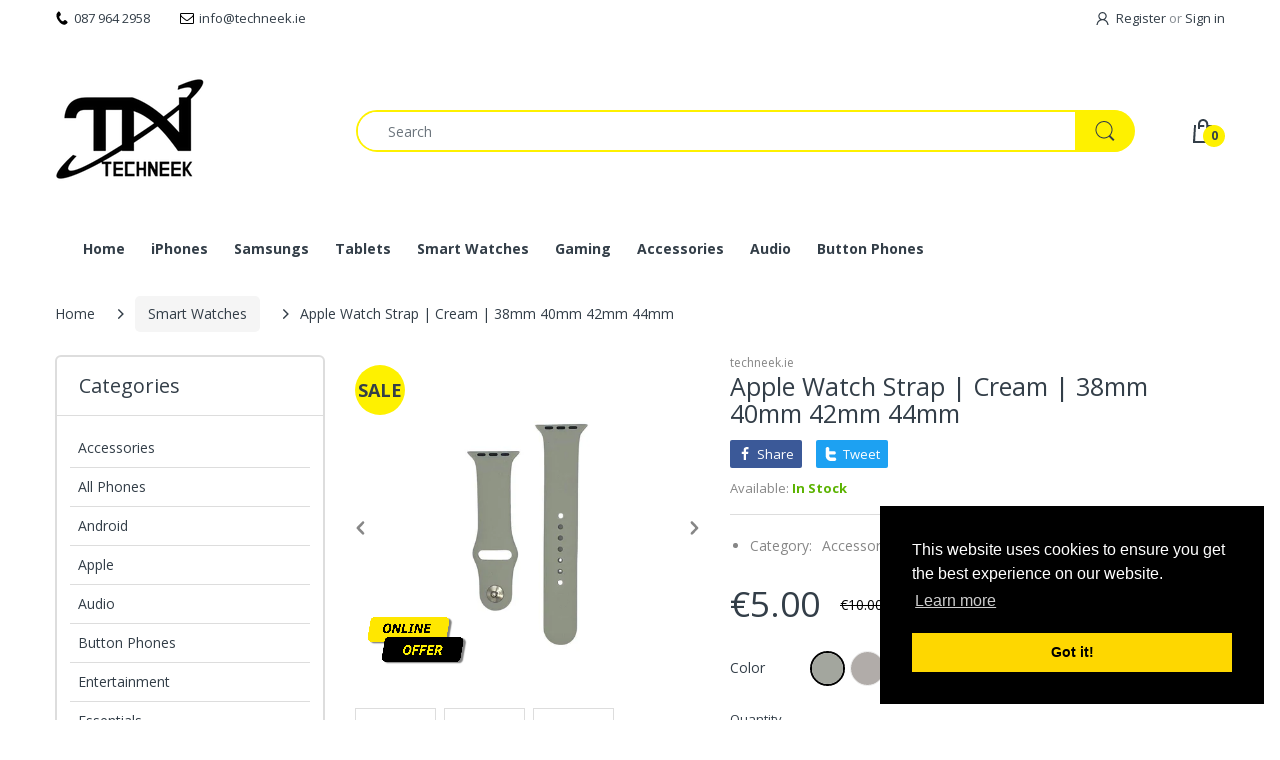

--- FILE ---
content_type: text/javascript
request_url: https://techneek.ie/cdn/shop/t/6/assets/theme-sections.min.js?v=27361565670278062861700732251
body_size: 24
content:
window.slate=window.slate||{},slate.utils={findInstance:function(t,n,e){for(var o=0;o<t.length;o++)if(t[o][n]===e)return t[o]},removeInstance:function(t,n,e){for(var o=t.length;o--;)if(t[o][n]===e){t.splice(o,1);break}return t},compact:function(t){for(var n=-1,e=null==t?0:t.length,o=0,i=[];++n<e;){var s=t[n];s&&(i[o++]=s)}return i},defaultTo:function(t,n){return null==t||t!=t?n:t},debounce:function(t,n,e){var o;return function(){var i=this,s=arguments,c=e&&!o;clearTimeout(o),o=setTimeout(function(){o=null,e||t.apply(i,s)},n),c&&t.apply(i,s)}}},window.theme=window.theme||{},theme.Sections=function(){this.constructors={},this.instances=[],$(document).on("shopify:section:load",this._onSectionLoad.bind(this)).on("shopify:section:unload",this._onSectionUnload.bind(this)).on("shopify:section:select",this._onSelect.bind(this)).on("shopify:section:deselect",this._onDeselect.bind(this)).on("shopify:section:reorder",this._onReorder.bind(this)).on("shopify:block:select",this._onBlockSelect.bind(this)).on("shopify:block:deselect",this._onBlockDeselect.bind(this))},theme.Sections.prototype=$.extend({},theme.Sections.prototype,{_createInstance:function(t,n){var e=$(t),o=e.attr("data-section-id"),i=e.attr("data-section-type");if(void 0!==(n=n||this.constructors[i])){var s=$.extend(new n(t),{id:o,type:i,container:t});this.instances.push(s)}},_onSectionLoad:function(t){var n=$("[data-section-id]",t.target)[0];n&&this._createInstance(n)},_onSectionUnload:function(t){var n=slate.utils.findInstance(this.instances,"id",t.detail.sectionId);n&&("function"==typeof n.onUnload&&n.onUnload(t),this.instances=slate.utils.removeInstance(this.instances,"id",t.detail.sectionId))},_onSelect:function(t){var n=slate.utils.findInstance(this.instances,"id",t.detail.sectionId);n&&"function"==typeof n.onSelect&&n.onSelect(t),$("body").hasClass("panel-open")&&(theme.closePanelMenu(),$("html, body").addClass("scroll-lock"),setTimeout(function(){$("html, body").removeClass("scroll-lock"),$("html, body").animate({scrollTop:n.$container.offset().top},600)},400))},_onDeselect:function(t){var n=slate.utils.findInstance(this.instances,"id",t.detail.sectionId);n&&"function"==typeof n.onDeselect&&n.onDeselect(t),$("body").hasClass("panel-open")&&theme.closePanelMenu()},_onReorder:function(t){var n=slate.utils.findInstance(this.instances,"id",t.detail.sectionId);n&&"function"==typeof n.onReorder&&n.onReorder(t)},_onBlockSelect:function(t){var n=slate.utils.findInstance(this.instances,"id",t.detail.sectionId);n&&"function"==typeof n.onBlockSelect&&n.onBlockSelect(t)},_onBlockDeselect:function(t){var n=slate.utils.findInstance(this.instances,"id",t.detail.sectionId);n&&"function"==typeof n.onBlockDeselect&&n.onBlockDeselect(t)},register:function(t,n){this.constructors[t]=n,$("[data-section-type="+t+"]").each(function(t,e){this._createInstance(e,n)}.bind(this))}});
